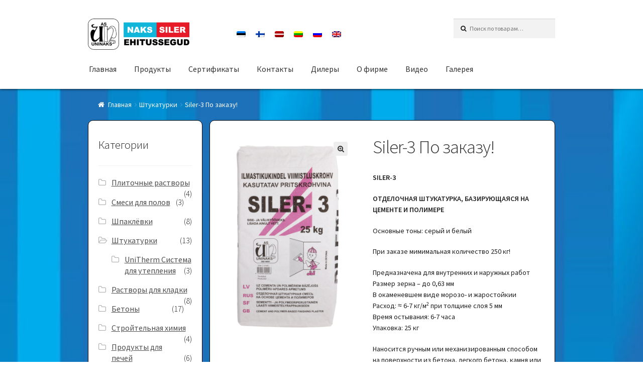

--- FILE ---
content_type: text/html; charset=UTF-8
request_url: https://uninaks.ee/ru/toode/siler-3/
body_size: 18081
content:
<!doctype html>
<html lang="ru-RU">
<head>
<meta charset="UTF-8">
<meta name="viewport" content="width=device-width, initial-scale=1, maximum-scale=1.0, user-scalable=no">
<link rel="profile" href="http://gmpg.org/xfn/11">
<link rel="pingback" href="">

<meta name='robots' content='index, follow, max-image-preview:large, max-snippet:-1, max-video-preview:-1' />
<link rel="alternate" hreflang="et" href="https://uninaks.ee/toode/siler-3/" />
<link rel="alternate" hreflang="fi" href="https://uninaks.ee/fi/toode/siler-3/" />
<link rel="alternate" hreflang="lv" href="https://uninaks.ee/lv/toode/siler-3/" />
<link rel="alternate" hreflang="lt" href="https://uninaks.ee/lt/toode/siler-3/" />
<link rel="alternate" hreflang="ru" href="https://uninaks.ee/ru/toode/siler-3/" />
<link rel="alternate" hreflang="en" href="https://uninaks.ee/en/toode/siler-3/" />
<link rel="alternate" hreflang="x-default" href="https://uninaks.ee/toode/siler-3/" />
<script id="cookieyes" type="text/javascript" src="https://cdn-cookieyes.com/client_data/0652a12087954e51ef98b069/script.js"></script>
	<!-- This site is optimized with the Yoast SEO plugin v26.8 - https://yoast.com/product/yoast-seo-wordpress/ -->
	<title>Siler-3 По заказу! - Uninaks</title>
	<link rel="canonical" href="https://uninaks.ee/ru/toode/siler-3/" />
	<meta property="og:locale" content="ru_RU" />
	<meta property="og:type" content="article" />
	<meta property="og:title" content="Siler-3 По заказу! - Uninaks" />
	<meta property="og:description" content="SILER-3  ОТДЕЛОЧНАЯ ШТУКАТУРКА, БАЗИРУЮЩАЯСЯ НА ЦЕМЕНТЕ И ПОЛИМЕРЕ  Основные тоны: серый и белый  При заказе мимимальная количество 250 кг!  Предназначена для внутренних и наружных работ Размер зерна – до 0,63 мм В окаменевшем виде морозо- и жаростойкии Расход: ≈ 6-7 кг/м2 при толщине слоя 5 мм Время остывания: 6-7 часа Упаковка: 25 кг  Наносится ручным или механизированным способом на поверхности из бетона, легкого бетона, камня или прочной штукатурки. Поверхности, оштукатуренные составом SILER-3, устойчивы в отношении атмосферных воздействий, лишены микротрещин и могут подвергаться очистке моечными аппаратами высокого давления. Средняя толщина штукатурного слоя – 4-8 мм. По заказу выпускаются тонированные штукатурки согласно колерной карте Uninaks." />
	<meta property="og:url" content="https://uninaks.ee/ru/toode/siler-3/" />
	<meta property="og:site_name" content="Uninaks" />
	<meta property="article:publisher" content="https://www.facebook.com/uninaks" />
	<meta property="article:modified_time" content="2025-01-08T09:18:44+00:00" />
	<meta property="og:image" content="https://uninaks.ee/wp-content/uploads/2017/08/Siler-3-683x1024.png" />
	<meta property="og:image:width" content="683" />
	<meta property="og:image:height" content="1024" />
	<meta property="og:image:type" content="image/png" />
	<meta name="twitter:card" content="summary_large_image" />
	<meta name="twitter:label1" content="Примерное время для чтения" />
	<meta name="twitter:data1" content="2 минуты" />
	<script type="application/ld+json" class="yoast-schema-graph">{"@context":"https://schema.org","@graph":[{"@type":"WebPage","@id":"https://uninaks.ee/ru/toode/siler-3/","url":"https://uninaks.ee/ru/toode/siler-3/","name":"Siler-3 По заказу! - Uninaks","isPartOf":{"@id":"https://uninaks.ee/#website"},"primaryImageOfPage":{"@id":"https://uninaks.ee/ru/toode/siler-3/#primaryimage"},"image":{"@id":"https://uninaks.ee/ru/toode/siler-3/#primaryimage"},"thumbnailUrl":"https://uninaks.ee/wp-content/uploads/2017/08/Siler-3.png","datePublished":"2017-08-30T22:00:48+00:00","dateModified":"2025-01-08T09:18:44+00:00","breadcrumb":{"@id":"https://uninaks.ee/ru/toode/siler-3/#breadcrumb"},"inLanguage":"ru-RU","potentialAction":[{"@type":"ReadAction","target":["https://uninaks.ee/ru/toode/siler-3/"]}]},{"@type":"ImageObject","inLanguage":"ru-RU","@id":"https://uninaks.ee/ru/toode/siler-3/#primaryimage","url":"https://uninaks.ee/wp-content/uploads/2017/08/Siler-3.png","contentUrl":"https://uninaks.ee/wp-content/uploads/2017/08/Siler-3.png","width":3880,"height":5820},{"@type":"BreadcrumbList","@id":"https://uninaks.ee/ru/toode/siler-3/#breadcrumb","itemListElement":[{"@type":"ListItem","position":1,"name":"Главная","item":"https://uninaks.ee/ru/"},{"@type":"ListItem","position":2,"name":"Pood","item":"https://uninaks.ee/pood/"},{"@type":"ListItem","position":3,"name":"Siler-3 По заказу!"}]},{"@type":"WebSite","@id":"https://uninaks.ee/#website","url":"https://uninaks.ee/","name":"Uninaks","description":"Eesti ehituslikud kuivsegud","publisher":{"@id":"https://uninaks.ee/#organization"},"potentialAction":[{"@type":"SearchAction","target":{"@type":"EntryPoint","urlTemplate":"https://uninaks.ee/?s={search_term_string}"},"query-input":{"@type":"PropertyValueSpecification","valueRequired":true,"valueName":"search_term_string"}}],"inLanguage":"ru-RU"},{"@type":"Organization","@id":"https://uninaks.ee/#organization","name":"Uninaks","url":"https://uninaks.ee/","logo":{"@type":"ImageObject","inLanguage":"ru-RU","@id":"https://uninaks.ee/#/schema/logo/image/","url":"https://uninaks.ee/wp-content/uploads/2017/09/cropped-logo_uus.png","contentUrl":"https://uninaks.ee/wp-content/uploads/2017/09/cropped-logo_uus.png","width":417,"height":110,"caption":"Uninaks"},"image":{"@id":"https://uninaks.ee/#/schema/logo/image/"},"sameAs":["https://www.facebook.com/uninaks"]}]}</script>
	<!-- / Yoast SEO plugin. -->


<link rel='dns-prefetch' href='//maxcdn.bootstrapcdn.com' />
<link rel='dns-prefetch' href='//www.googletagmanager.com' />
<link rel='dns-prefetch' href='//fonts.googleapis.com' />
<link rel="alternate" type="application/rss+xml" title="Uninaks &raquo; Лента" href="https://uninaks.ee/ru/feed/" />
<link rel="alternate" type="application/rss+xml" title="Uninaks &raquo; Лента комментариев" href="https://uninaks.ee/ru/comments/feed/" />
<link rel="alternate" title="oEmbed (JSON)" type="application/json+oembed" href="https://uninaks.ee/ru/wp-json/oembed/1.0/embed?url=https%3A%2F%2Funinaks.ee%2Fru%2Ftoode%2Fsiler-3%2F" />
<link rel="alternate" title="oEmbed (XML)" type="text/xml+oembed" href="https://uninaks.ee/ru/wp-json/oembed/1.0/embed?url=https%3A%2F%2Funinaks.ee%2Fru%2Ftoode%2Fsiler-3%2F&#038;format=xml" />
<style id='wp-img-auto-sizes-contain-inline-css' type='text/css'>
img:is([sizes=auto i],[sizes^="auto," i]){contain-intrinsic-size:3000px 1500px}
/*# sourceURL=wp-img-auto-sizes-contain-inline-css */
</style>
<style id='wp-emoji-styles-inline-css' type='text/css'>

	img.wp-smiley, img.emoji {
		display: inline !important;
		border: none !important;
		box-shadow: none !important;
		height: 1em !important;
		width: 1em !important;
		margin: 0 0.07em !important;
		vertical-align: -0.1em !important;
		background: none !important;
		padding: 0 !important;
	}
/*# sourceURL=wp-emoji-styles-inline-css */
</style>
<link rel='stylesheet' id='photoswipe-css' href='https://uninaks.ee/wp-content/plugins/woocommerce/assets/css/photoswipe/photoswipe.min.css?ver=10.4.3' type='text/css' media='all' />
<link rel='stylesheet' id='photoswipe-default-skin-css' href='https://uninaks.ee/wp-content/plugins/woocommerce/assets/css/photoswipe/default-skin/default-skin.min.css?ver=10.4.3' type='text/css' media='all' />
<style id='woocommerce-inline-inline-css' type='text/css'>
.woocommerce form .form-row .required { visibility: visible; }
/*# sourceURL=woocommerce-inline-inline-css */
</style>
<link rel='stylesheet' id='wpml-legacy-horizontal-list-0-css' href='https://uninaks.ee/wp-content/plugins/sitepress-multilingual-cms/templates/language-switchers/legacy-list-horizontal/style.min.css?ver=1' type='text/css' media='all' />
<style id='wpml-legacy-horizontal-list-0-inline-css' type='text/css'>
.wpml-ls-statics-shortcode_actions{background-color:#ffffff;}.wpml-ls-statics-shortcode_actions, .wpml-ls-statics-shortcode_actions .wpml-ls-sub-menu, .wpml-ls-statics-shortcode_actions a {border-color:#cdcdcd;}.wpml-ls-statics-shortcode_actions a, .wpml-ls-statics-shortcode_actions .wpml-ls-sub-menu a, .wpml-ls-statics-shortcode_actions .wpml-ls-sub-menu a:link, .wpml-ls-statics-shortcode_actions li:not(.wpml-ls-current-language) .wpml-ls-link, .wpml-ls-statics-shortcode_actions li:not(.wpml-ls-current-language) .wpml-ls-link:link {color:#444444;background-color:#ffffff;}.wpml-ls-statics-shortcode_actions .wpml-ls-sub-menu a:hover,.wpml-ls-statics-shortcode_actions .wpml-ls-sub-menu a:focus, .wpml-ls-statics-shortcode_actions .wpml-ls-sub-menu a:link:hover, .wpml-ls-statics-shortcode_actions .wpml-ls-sub-menu a:link:focus {color:#000000;background-color:#eeeeee;}.wpml-ls-statics-shortcode_actions .wpml-ls-current-language > a {color:#444444;background-color:#ffffff;}.wpml-ls-statics-shortcode_actions .wpml-ls-current-language:hover>a, .wpml-ls-statics-shortcode_actions .wpml-ls-current-language>a:focus {color:#000000;background-color:#eeeeee;}
/*# sourceURL=wpml-legacy-horizontal-list-0-inline-css */
</style>
<link rel='stylesheet' id='bootstrap_css-css' href='//maxcdn.bootstrapcdn.com/bootstrap/3.3.7/css/bootstrap.min.css?ver=6.9' type='text/css' media='all' />
<link rel='stylesheet' id='storefront-style-css' href='https://uninaks.ee/wp-content/themes/storefront/style.css?ver=2.2.5' type='text/css' media='all' />
<style id='storefront-style-inline-css' type='text/css'>

			.main-navigation ul li a,
			.site-title a,
			ul.menu li a,
			.site-branding h1 a,
			.site-footer .storefront-handheld-footer-bar a:not(.button),
			button.menu-toggle,
			button.menu-toggle:hover {
				color: #333333;
			}

			button.menu-toggle,
			button.menu-toggle:hover {
				border-color: #333333;
			}

			.main-navigation ul li a:hover,
			.main-navigation ul li:hover > a,
			.site-title a:hover,
			a.cart-contents:hover,
			.site-header-cart .widget_shopping_cart a:hover,
			.site-header-cart:hover > li > a,
			.site-header ul.menu li.current-menu-item > a {
				color: #838383;
			}

			table th {
				background-color: #f8f8f8;
			}

			table tbody td {
				background-color: #fdfdfd;
			}

			table tbody tr:nth-child(2n) td,
			fieldset,
			fieldset legend {
				background-color: #fbfbfb;
			}

			.site-header,
			.secondary-navigation ul ul,
			.main-navigation ul.menu > li.menu-item-has-children:after,
			.secondary-navigation ul.menu ul,
			.storefront-handheld-footer-bar,
			.storefront-handheld-footer-bar ul li > a,
			.storefront-handheld-footer-bar ul li.search .site-search,
			button.menu-toggle,
			button.menu-toggle:hover {
				background-color: #ffffff;
			}

			p.site-description,
			.site-header,
			.storefront-handheld-footer-bar {
				color: #6d6d6d;
			}

			.storefront-handheld-footer-bar ul li.cart .count,
			button.menu-toggle:after,
			button.menu-toggle:before,
			button.menu-toggle span:before {
				background-color: #333333;
			}

			.storefront-handheld-footer-bar ul li.cart .count {
				color: #ffffff;
			}

			.storefront-handheld-footer-bar ul li.cart .count {
				border-color: #ffffff;
			}

			h1, h2, h3, h4, h5, h6 {
				color: #333333;
			}

			.widget h1 {
				border-bottom-color: #333333;
			}

			body,
			.secondary-navigation a,
			.onsale,
			.pagination .page-numbers li .page-numbers:not(.current), .woocommerce-pagination .page-numbers li .page-numbers:not(.current) {
				color: #1e1e1e;
			}

			.widget-area .widget a,
			.hentry .entry-header .posted-on a,
			.hentry .entry-header .byline a {
				color: #505050;
			}

			a  {
				color: #96588a;
			}

			a:focus,
			.button:focus,
			.button.alt:focus,
			.button.added_to_cart:focus,
			.button.wc-forward:focus,
			button:focus,
			input[type="button"]:focus,
			input[type="reset"]:focus,
			input[type="submit"]:focus {
				outline-color: #96588a;
			}

			button, input[type="button"], input[type="reset"], input[type="submit"], .button, .added_to_cart, .widget a.button, .site-header-cart .widget_shopping_cart a.button {
				background-color: #eeeeee;
				border-color: #eeeeee;
				color: #333333;
			}

			button:hover, input[type="button"]:hover, input[type="reset"]:hover, input[type="submit"]:hover, .button:hover, .added_to_cart:hover, .widget a.button:hover, .site-header-cart .widget_shopping_cart a.button:hover {
				background-color: #d5d5d5;
				border-color: #d5d5d5;
				color: #333333;
			}

			button.alt, input[type="button"].alt, input[type="reset"].alt, input[type="submit"].alt, .button.alt, .added_to_cart.alt, .widget-area .widget a.button.alt, .added_to_cart, .widget a.button.checkout {
				background-color: #333333;
				border-color: #333333;
				color: #ffffff;
			}

			button.alt:hover, input[type="button"].alt:hover, input[type="reset"].alt:hover, input[type="submit"].alt:hover, .button.alt:hover, .added_to_cart.alt:hover, .widget-area .widget a.button.alt:hover, .added_to_cart:hover, .widget a.button.checkout:hover {
				background-color: #1a1a1a;
				border-color: #1a1a1a;
				color: #ffffff;
			}

			.pagination .page-numbers li .page-numbers.current, .woocommerce-pagination .page-numbers li .page-numbers.current {
				background-color: #e6e6e6;
				color: #1e1e1e;
			}

			#comments .comment-list .comment-content .comment-text {
				background-color: #f8f8f8;
			}

			.site-footer {
				background-color: #f0f0f0;
				color: #6d6d6d;
			}

			.site-footer a:not(.button) {
				color: #333333;
			}

			.site-footer h1, .site-footer h2, .site-footer h3, .site-footer h4, .site-footer h5, .site-footer h6 {
				color: #333333;
			}

			#order_review {
				background-color: #ffffff;
			}

			#payment .payment_methods > li .payment_box,
			#payment .place-order {
				background-color: #fafafa;
			}

			#payment .payment_methods > li:not(.woocommerce-notice) {
				background-color: #f5f5f5;
			}

			#payment .payment_methods > li:not(.woocommerce-notice):hover {
				background-color: #f0f0f0;
			}

			@media screen and ( min-width: 768px ) {
				.secondary-navigation ul.menu a:hover {
					color: #868686;
				}

				.secondary-navigation ul.menu a {
					color: #6d6d6d;
				}

				.site-header-cart .widget_shopping_cart,
				.main-navigation ul.menu ul.sub-menu,
				.main-navigation ul.nav-menu ul.children {
					background-color: #f0f0f0;
				}

				.site-header-cart .widget_shopping_cart .buttons,
				.site-header-cart .widget_shopping_cart .total {
					background-color: #f5f5f5;
				}

				.site-header {
					border-bottom-color: #f0f0f0;
				}
			}
/*# sourceURL=storefront-style-inline-css */
</style>
<link rel='stylesheet' id='storefront-icons-css' href='https://uninaks.ee/wp-content/themes/storefront/assets/sass/base/icons.css?ver=2.2.5' type='text/css' media='all' />
<link rel='stylesheet' id='storefront-fonts-css' href='https://fonts.googleapis.com/css?family=Source+Sans+Pro:400,300,300italic,400italic,600,700,900&#038;subset=latin%2Clatin-ext' type='text/css' media='all' />
<link rel='stylesheet' id='storefront-woocommerce-style-css' href='https://uninaks.ee/wp-content/themes/storefront/assets/sass/woocommerce/woocommerce.css?ver=2.2.5' type='text/css' media='all' />
<style id='storefront-woocommerce-style-inline-css' type='text/css'>

			a.cart-contents,
			.site-header-cart .widget_shopping_cart a {
				color: #333333;
			}

			table.cart td.product-remove,
			table.cart td.actions {
				border-top-color: #ffffff;
			}

			.woocommerce-tabs ul.tabs li.active a,
			ul.products li.product .price,
			.onsale,
			.widget_search form:before,
			.widget_product_search form:before {
				color: #1e1e1e;
			}

			.woocommerce-breadcrumb a,
			a.woocommerce-review-link,
			.product_meta a {
				color: #505050;
			}

			.onsale {
				border-color: #1e1e1e;
			}

			.star-rating span:before,
			.quantity .plus, .quantity .minus,
			p.stars a:hover:after,
			p.stars a:after,
			.star-rating span:before,
			#payment .payment_methods li input[type=radio]:first-child:checked+label:before {
				color: #96588a;
			}

			.widget_price_filter .ui-slider .ui-slider-range,
			.widget_price_filter .ui-slider .ui-slider-handle {
				background-color: #96588a;
			}

			.order_details {
				background-color: #f8f8f8;
			}

			.order_details > li {
				border-bottom: 1px dotted #e3e3e3;
			}

			.order_details:before,
			.order_details:after {
				background: -webkit-linear-gradient(transparent 0,transparent 0),-webkit-linear-gradient(135deg,#f8f8f8 33.33%,transparent 33.33%),-webkit-linear-gradient(45deg,#f8f8f8 33.33%,transparent 33.33%)
			}

			p.stars a:before,
			p.stars a:hover~a:before,
			p.stars.selected a.active~a:before {
				color: #1e1e1e;
			}

			p.stars.selected a.active:before,
			p.stars:hover a:before,
			p.stars.selected a:not(.active):before,
			p.stars.selected a.active:before {
				color: #96588a;
			}

			.single-product div.product .woocommerce-product-gallery .woocommerce-product-gallery__trigger {
				background-color: #eeeeee;
				color: #333333;
			}

			.single-product div.product .woocommerce-product-gallery .woocommerce-product-gallery__trigger:hover {
				background-color: #d5d5d5;
				border-color: #d5d5d5;
				color: #333333;
			}

			.button.loading {
				color: #eeeeee;
			}

			.button.loading:hover {
				background-color: #eeeeee;
			}

			.button.loading:after {
				color: #333333;
			}

			@media screen and ( min-width: 768px ) {
				.site-header-cart .widget_shopping_cart,
				.site-header .product_list_widget li .quantity {
					color: #6d6d6d;
				}
			}
/*# sourceURL=storefront-woocommerce-style-inline-css */
</style>
<link rel='stylesheet' id='storefront-woocommerce-brands-style-css' href='https://uninaks.ee/wp-content/themes/storefront/assets/sass/woocommerce/extensions/brands.css?ver=6.9' type='text/css' media='all' />
<script type="text/javascript" src="https://uninaks.ee/wp-includes/js/jquery/jquery.min.js?ver=3.7.1" id="jquery-core-js"></script>
<script type="text/javascript" src="https://uninaks.ee/wp-includes/js/jquery/jquery-migrate.min.js?ver=3.4.1" id="jquery-migrate-js"></script>
<script type="text/javascript" src="https://uninaks.ee/wp-content/plugins/woocommerce/assets/js/jquery-blockui/jquery.blockUI.min.js?ver=2.7.0-wc.10.4.3" id="wc-jquery-blockui-js" defer="defer" data-wp-strategy="defer"></script>
<script type="text/javascript" id="wc-add-to-cart-js-extra">
/* <![CDATA[ */
var wc_add_to_cart_params = {"ajax_url":"/wp-admin/admin-ajax.php?lang=ru","wc_ajax_url":"/ru/?wc-ajax=%%endpoint%%","i18n_view_cart":"\u041f\u0440\u043e\u0441\u043c\u043e\u0442\u0440 \u043a\u043e\u0440\u0437\u0438\u043d\u044b","cart_url":"https://uninaks.ee/ostukorv/","is_cart":"","cart_redirect_after_add":"no"};
//# sourceURL=wc-add-to-cart-js-extra
/* ]]> */
</script>
<script type="text/javascript" src="https://uninaks.ee/wp-content/plugins/woocommerce/assets/js/frontend/add-to-cart.min.js?ver=10.4.3" id="wc-add-to-cart-js" defer="defer" data-wp-strategy="defer"></script>
<script type="text/javascript" src="https://uninaks.ee/wp-content/plugins/woocommerce/assets/js/zoom/jquery.zoom.min.js?ver=1.7.21-wc.10.4.3" id="wc-zoom-js" defer="defer" data-wp-strategy="defer"></script>
<script type="text/javascript" src="https://uninaks.ee/wp-content/plugins/woocommerce/assets/js/flexslider/jquery.flexslider.min.js?ver=2.7.2-wc.10.4.3" id="wc-flexslider-js" defer="defer" data-wp-strategy="defer"></script>
<script type="text/javascript" src="https://uninaks.ee/wp-content/plugins/woocommerce/assets/js/photoswipe/photoswipe.min.js?ver=4.1.1-wc.10.4.3" id="wc-photoswipe-js" defer="defer" data-wp-strategy="defer"></script>
<script type="text/javascript" src="https://uninaks.ee/wp-content/plugins/woocommerce/assets/js/photoswipe/photoswipe-ui-default.min.js?ver=4.1.1-wc.10.4.3" id="wc-photoswipe-ui-default-js" defer="defer" data-wp-strategy="defer"></script>
<script type="text/javascript" id="wc-single-product-js-extra">
/* <![CDATA[ */
var wc_single_product_params = {"i18n_required_rating_text":"\u041f\u043e\u0436\u0430\u043b\u0443\u0439\u0441\u0442\u0430, \u043f\u043e\u0441\u0442\u0430\u0432\u044c\u0442\u0435 \u043e\u0446\u0435\u043d\u043a\u0443","i18n_rating_options":["1 \u0438\u0437 5 \u0437\u0432\u0451\u0437\u0434","2 \u0438\u0437 5 \u0437\u0432\u0451\u0437\u0434","3 \u0438\u0437 5 \u0437\u0432\u0451\u0437\u0434","4 \u0438\u0437 5 \u0437\u0432\u0451\u0437\u0434","5 \u0438\u0437 5 \u0437\u0432\u0451\u0437\u0434"],"i18n_product_gallery_trigger_text":"\u041f\u0440\u043e\u0441\u043c\u043e\u0442\u0440 \u0433\u0430\u043b\u0435\u0440\u0435\u0438 \u0438\u0437\u043e\u0431\u0440\u0430\u0436\u0435\u043d\u0438\u0439 \u0432 \u043f\u043e\u043b\u043d\u043e\u044d\u043a\u0440\u0430\u043d\u043d\u043e\u043c \u0440\u0435\u0436\u0438\u043c\u0435","review_rating_required":"yes","flexslider":{"rtl":false,"animation":"slide","smoothHeight":true,"directionNav":false,"controlNav":"thumbnails","slideshow":false,"animationSpeed":500,"animationLoop":false,"allowOneSlide":false},"zoom_enabled":"1","zoom_options":[],"photoswipe_enabled":"1","photoswipe_options":{"shareEl":false,"closeOnScroll":false,"history":false,"hideAnimationDuration":0,"showAnimationDuration":0},"flexslider_enabled":"1"};
//# sourceURL=wc-single-product-js-extra
/* ]]> */
</script>
<script type="text/javascript" src="https://uninaks.ee/wp-content/plugins/woocommerce/assets/js/frontend/single-product.min.js?ver=10.4.3" id="wc-single-product-js" defer="defer" data-wp-strategy="defer"></script>
<script type="text/javascript" src="https://uninaks.ee/wp-content/plugins/woocommerce/assets/js/js-cookie/js.cookie.min.js?ver=2.1.4-wc.10.4.3" id="wc-js-cookie-js" defer="defer" data-wp-strategy="defer"></script>
<script type="text/javascript" id="woocommerce-js-extra">
/* <![CDATA[ */
var woocommerce_params = {"ajax_url":"/wp-admin/admin-ajax.php?lang=ru","wc_ajax_url":"/ru/?wc-ajax=%%endpoint%%","i18n_password_show":"\u041f\u043e\u043a\u0430\u0437\u0430\u0442\u044c \u043f\u0430\u0440\u043e\u043b\u044c","i18n_password_hide":"\u0421\u043a\u0440\u044b\u0442\u044c \u043f\u0430\u0440\u043e\u043b\u044c"};
//# sourceURL=woocommerce-js-extra
/* ]]> */
</script>
<script type="text/javascript" src="https://uninaks.ee/wp-content/plugins/woocommerce/assets/js/frontend/woocommerce.min.js?ver=10.4.3" id="woocommerce-js" defer="defer" data-wp-strategy="defer"></script>
<script type="text/javascript" src="//maxcdn.bootstrapcdn.com/bootstrap/3.3.7/js/bootstrap.min.js?ver=6.9" id="bootstrap_js-js"></script>

<!-- Сниппет тегов Google (gtag.js), добавленный Site Kit -->
<!-- Сниппет Google Analytics добавлен с помощью Site Kit -->
<script type="text/javascript" src="https://www.googletagmanager.com/gtag/js?id=GT-TX9TZW2" id="google_gtagjs-js" async></script>
<script type="text/javascript" id="google_gtagjs-js-after">
/* <![CDATA[ */
window.dataLayer = window.dataLayer || [];function gtag(){dataLayer.push(arguments);}
gtag("set","linker",{"domains":["uninaks.ee"]});
gtag("js", new Date());
gtag("set", "developer_id.dZTNiMT", true);
gtag("config", "GT-TX9TZW2");
//# sourceURL=google_gtagjs-js-after
/* ]]> */
</script>
<link rel="https://api.w.org/" href="https://uninaks.ee/ru/wp-json/" /><link rel="alternate" title="JSON" type="application/json" href="https://uninaks.ee/ru/wp-json/wp/v2/product/4699" /><link rel="EditURI" type="application/rsd+xml" title="RSD" href="https://uninaks.ee/xmlrpc.php?rsd" />
<meta name="generator" content="WordPress 6.9" />
<meta name="generator" content="WooCommerce 10.4.3" />
<link rel='shortlink' href='https://uninaks.ee/ru/?p=4699' />
<script async defer data-domain='uninaks.ee' src='https://plausible.io/js/plausible.js'></script><meta name="generator" content="WPML ver:4.8.6 stt:1,15,18,32,33,46;" />
<meta name="generator" content="Site Kit by Google 1.170.0" /><!-- Google Tag Manager -->
<script>(function(w,d,s,l,i){w[l]=w[l]||[];w[l].push({'gtm.start':
new Date().getTime(),event:'gtm.js'});var f=d.getElementsByTagName(s)[0],
j=d.createElement(s),dl=l!='dataLayer'?'&l='+l:'';j.async=true;j.src=
'https://www.googletagmanager.com/gtm.js?id='+i+dl;f.parentNode.insertBefore(j,f);
})(window,document,'script','dataLayer','GTM-N54KQG5R');</script>
<!-- End Google Tag Manager -->	<noscript><style>.woocommerce-product-gallery{ opacity: 1 !important; }</style></noscript>
	<style type="text/css" id="custom-background-css">
body.custom-background { background-image: url("https://uninaks.ee/wp-content/uploads/2017/09/cropped-taust.jpg"); background-position: center top; background-size: cover; background-repeat: no-repeat; background-attachment: fixed; }
</style>
	<link rel="icon" href="https://uninaks.ee/wp-content/uploads/2017/09/cropped-logo_uus-1-32x32.png" sizes="32x32" />
<link rel="icon" href="https://uninaks.ee/wp-content/uploads/2017/09/cropped-logo_uus-1-192x192.png" sizes="192x192" />
<link rel="apple-touch-icon" href="https://uninaks.ee/wp-content/uploads/2017/09/cropped-logo_uus-1-180x180.png" />
<meta name="msapplication-TileImage" content="https://uninaks.ee/wp-content/uploads/2017/09/cropped-logo_uus-1-270x270.png" />
<style id="sccss">#primary, #secondary{background: #fff;padding: 30px 20px;margin-bottom: 40px;border-radius: 10px;border: 1px solid #000;}
.home #primary, .home #secondary{background: none;border: none;padding: initial;margin: initial;}
.home.blog .site-header, .home.page:not(.page-template-template-homepage) .site-header, .home.post-type-archive-product .site-header{margin-bottom:40px}
.home .entry-header{display:none;}
.header-widget-region{float:left;}
.hentry, .site-main, .site-search{margin:0;}
ul.products li.product{margin-bottom:30px}
.home .woocommerce-loop-category__title{display:none;}
nav.woocommerce-breadcrumb{margin:0;padding:20px;color:#fff}
nav.woocommerce-breadcrumb a{color:#fff}
.woocommerce-product-search>button{display:none;} 
.footer-widgets{padding-top:0;}
.widget {margin: 0 0 30px;}
p.site-description, .site-header, .storefront-handheld-footer-bar{-moz-box-shadow:0 0 5px #000;-webkit-box-shadow: 0 0 5px #000;box-shadow:0 0 5px #000;}
.row{margin-bottom:15px;}
.widget-area .widget{font-size:1.1em;}
ul.products li.product .woocommerce-loop-product__title, ul.products li.product h2, ul.products li.product h3{font-size:1.8em;}
.ajax_add_to_cart{display:none;}
ul.products li.product img{width:auto;height:200px;}
.woocommerce-Tabs-panel ul.products li.product img{width:auto;height:130px;}
.related.products{display:none;}
.site-header .site-branding img{max-height: 80px;width: auto !important;}
.main-navigation li>a{font-size:16px;}
.storefront-sorting, .woocommerce-breadcrumb{font-size:1em;}
.widget-area .widget, ul.products li.product.product-category .woocommerce-loop-category__title, ul.products li.product.product-category h2, ul.products li.product.product-category h3 {font-size: 1.15em;}
.woocommerce-product-documents ul, .woocommerce-product-documents li{margin-left:0;}
.wpml-ls-legacy-list-horizontal{border:none !important;}
/* Zoom effect on product category images */
ul.products li.product.product-category img, ul.products li.product img {
  max-width: 100%;
  
  -moz-transition: all 0.3s;
  -webkit-transition: all 0.3s;
  transition: all 0.3s;
}
ul.products li.product.product-category:hover img, ul.products li.product:hover img {
  -moz-transform: scale(1.1);
  -webkit-transform: scale(1.1);
  transform: scale(1.1);
}
.cat-item-323{display: none;}

/*uus aadress*/
:root:not(:lang(et)) .mtsnb{display:none;}
:root:not(:lang(et)) body{padding-top: 0 !important;}
html .mtsnb .mtsnb-button{font-size: 15px;color: #333!important;}
.mtsnb .mtsnb-text{font-weight: bold;}
</style><link rel='stylesheet' id='wc-blocks-style-css' href='https://uninaks.ee/wp-content/plugins/woocommerce/assets/client/blocks/wc-blocks.css?ver=wc-10.4.3' type='text/css' media='all' />
<link rel='stylesheet' id='wc-product-documents-css' href='https://uninaks.ee/wp-content/plugins/woocommerce-product-documents/assets/css/frontend/wc-product-documents.min.css?ver=1.15.3' type='text/css' media='all' />
<link rel='stylesheet' id='jquery-ui-style-css' href='//ajax.googleapis.com/ajax/libs/jqueryui/1.13.3/themes/smoothness/jquery-ui.css?ver=6.9' type='text/css' media='all' />
</head>

<body class="wp-singular product-template-default single single-product postid-4699 custom-background wp-custom-logo wp-theme-storefront theme-storefront woocommerce woocommerce-page woocommerce-no-js left-sidebar woocommerce-active">


<div id="page" class="hfeed site">
	
	<header id="masthead" class="site-header" role="banner" style="">
		<div class="col-full">

					<a class="skip-link screen-reader-text" href="#site-navigation">Перейти к навигации</a>
		<a class="skip-link screen-reader-text" href="#content">Перейти к содержимому</a>
				<div class="site-branding">
			<a href="https://uninaks.ee/ru/" class="custom-logo-link" rel="home"><img width="359" height="110" src="https://uninaks.ee/wp-content/uploads/2017/09/cropped-logouus.png" class="custom-logo" alt="Uninaks" decoding="async" /></a>		</div>
				<div class="header-widget-region" role="complementary">
			<div class="col-full">
				<div id="icl_lang_sel_widget-2" class="widget widget_icl_lang_sel_widget">
<div class="lang_sel_list_horizontal wpml-ls-sidebars-header-1 wpml-ls wpml-ls-legacy-list-horizontal" id="lang_sel_list">
	<ul role="menu"><li class="icl-et wpml-ls-slot-header-1 wpml-ls-item wpml-ls-item-et wpml-ls-first-item wpml-ls-item-legacy-list-horizontal" role="none">
				<a href="https://uninaks.ee/toode/siler-3/" class="wpml-ls-link" role="menuitem"  aria-label="Переключиться на Эстонский" title="Переключиться на Эстонский" >
                                                        <img
            class="wpml-ls-flag iclflag"
            src="https://uninaks.ee/wp-content/plugins/sitepress-multilingual-cms/res/flags/et.png"
            alt="Эстонский"
            width=18
            height=12
    /></a>
			</li><li class="icl-fi wpml-ls-slot-header-1 wpml-ls-item wpml-ls-item-fi wpml-ls-item-legacy-list-horizontal" role="none">
				<a href="https://uninaks.ee/fi/toode/siler-3/" class="wpml-ls-link" role="menuitem"  aria-label="Переключиться на Финский" title="Переключиться на Финский" >
                                                        <img
            class="wpml-ls-flag iclflag"
            src="https://uninaks.ee/wp-content/plugins/sitepress-multilingual-cms/res/flags/fi.png"
            alt="Финский"
            width=18
            height=12
    /></a>
			</li><li class="icl-lv wpml-ls-slot-header-1 wpml-ls-item wpml-ls-item-lv wpml-ls-item-legacy-list-horizontal" role="none">
				<a href="https://uninaks.ee/lv/toode/siler-3/" class="wpml-ls-link" role="menuitem"  aria-label="Переключиться на латышский" title="Переключиться на латышский" >
                                                        <img
            class="wpml-ls-flag iclflag"
            src="https://uninaks.ee/wp-content/plugins/sitepress-multilingual-cms/res/flags/lv.png"
            alt="латышский"
            width=18
            height=12
    /></a>
			</li><li class="icl-lt wpml-ls-slot-header-1 wpml-ls-item wpml-ls-item-lt wpml-ls-item-legacy-list-horizontal" role="none">
				<a href="https://uninaks.ee/lt/toode/siler-3/" class="wpml-ls-link" role="menuitem"  aria-label="Переключиться на Литовский" title="Переключиться на Литовский" >
                                                        <img
            class="wpml-ls-flag iclflag"
            src="https://uninaks.ee/wp-content/plugins/sitepress-multilingual-cms/res/flags/lt.png"
            alt="Литовский"
            width=18
            height=12
    /></a>
			</li><li class="icl-ru wpml-ls-slot-header-1 wpml-ls-item wpml-ls-item-ru wpml-ls-current-language wpml-ls-item-legacy-list-horizontal" role="none">
				<a href="https://uninaks.ee/ru/toode/siler-3/" class="wpml-ls-link" role="menuitem" >
                                                        <img
            class="wpml-ls-flag iclflag"
            src="https://uninaks.ee/wp-content/plugins/sitepress-multilingual-cms/res/flags/ru.png"
            alt="Русский"
            width=18
            height=12
    /></a>
			</li><li class="icl-en wpml-ls-slot-header-1 wpml-ls-item wpml-ls-item-en wpml-ls-last-item wpml-ls-item-legacy-list-horizontal" role="none">
				<a href="https://uninaks.ee/en/toode/siler-3/" class="wpml-ls-link" role="menuitem"  aria-label="Переключиться на Английский" title="Переключиться на Английский" >
                                                        <img
            class="wpml-ls-flag iclflag"
            src="https://uninaks.ee/wp-content/plugins/sitepress-multilingual-cms/res/flags/en.png"
            alt="Английский"
            width=18
            height=12
    /></a>
			</li></ul>
</div>
</div>			</div>
		</div>
					<div class="site-search">
				<div class="widget woocommerce widget_product_search"><form role="search" method="get" class="woocommerce-product-search" action="https://uninaks.ee/ru/">
	<label class="screen-reader-text" for="woocommerce-product-search-field-0">Искать:</label>
	<input type="search" id="woocommerce-product-search-field-0" class="search-field" placeholder="Поиск по товарам&hellip;" value="" name="s" />
	<button type="submit" value="Поиск" class="">Поиск</button>
	<input type="hidden" name="post_type" value="product" />
</form>
</div>			</div>
		<div class="storefront-primary-navigation">		<nav id="site-navigation" class="main-navigation" role="navigation" aria-label="Основное меню">
		<button class="menu-toggle" aria-controls="site-navigation" aria-expanded="false"><span>Меню</span></button>
			<div class="primary-navigation"><ul id="menu-peamenuu-russian" class="menu"><li id="menu-item-8719" class="menu-item menu-item-type-post_type menu-item-object-page menu-item-home menu-item-8719"><a href="https://uninaks.ee/ru/">Главная</a></li>
<li id="menu-item-8680" class="menu-item menu-item-type-post_type menu-item-object-page menu-item-8680"><a href="https://uninaks.ee/ru/tooted/">Продукты</a></li>
<li id="menu-item-8681" class="menu-item menu-item-type-post_type menu-item-object-page menu-item-8681"><a href="https://uninaks.ee/ru/sertifikaadid/">Сертификаты</a></li>
<li id="menu-item-8682" class="menu-item menu-item-type-post_type menu-item-object-page menu-item-8682"><a href="https://uninaks.ee/ru/kontaktid/">Контакты</a></li>
<li id="menu-item-8683" class="menu-item menu-item-type-post_type menu-item-object-page menu-item-8683"><a href="https://uninaks.ee/ru/edasimuujad/">Дилеры</a></li>
<li id="menu-item-8684" class="menu-item menu-item-type-post_type menu-item-object-page menu-item-8684"><a href="https://uninaks.ee/ru/firmast/">О фирмe</a></li>
<li id="menu-item-8685" class="menu-item menu-item-type-post_type menu-item-object-page menu-item-8685"><a href="https://uninaks.ee/ru/videod/">Видео</a></li>
<li id="menu-item-8686" class="menu-item menu-item-type-post_type menu-item-object-page menu-item-8686"><a href="https://uninaks.ee/ru/galerii/">Галерея</a></li>
</ul></div><div class="handheld-navigation"><ul id="menu-peamenuu-russian-1" class="menu"><li class="menu-item menu-item-type-post_type menu-item-object-page menu-item-home menu-item-8719"><a href="https://uninaks.ee/ru/">Главная</a></li>
<li class="menu-item menu-item-type-post_type menu-item-object-page menu-item-8680"><a href="https://uninaks.ee/ru/tooted/">Продукты</a></li>
<li class="menu-item menu-item-type-post_type menu-item-object-page menu-item-8681"><a href="https://uninaks.ee/ru/sertifikaadid/">Сертификаты</a></li>
<li class="menu-item menu-item-type-post_type menu-item-object-page menu-item-8682"><a href="https://uninaks.ee/ru/kontaktid/">Контакты</a></li>
<li class="menu-item menu-item-type-post_type menu-item-object-page menu-item-8683"><a href="https://uninaks.ee/ru/edasimuujad/">Дилеры</a></li>
<li class="menu-item menu-item-type-post_type menu-item-object-page menu-item-8684"><a href="https://uninaks.ee/ru/firmast/">О фирмe</a></li>
<li class="menu-item menu-item-type-post_type menu-item-object-page menu-item-8685"><a href="https://uninaks.ee/ru/videod/">Видео</a></li>
<li class="menu-item menu-item-type-post_type menu-item-object-page menu-item-8686"><a href="https://uninaks.ee/ru/galerii/">Галерея</a></li>
</ul></div>		</nav><!-- #site-navigation -->
		</div>
		</div>
	</header><!-- #masthead -->

	
	<div id="content" class="site-content" tabindex="-1">
		<div class="col-full">

		<div class="woocommerce"></div><nav class="woocommerce-breadcrumb" aria-label="Breadcrumb"><a href="https://uninaks.ee/ru/">Главная</a><span class="breadcrumb-separator"> / </span><a href="https://uninaks.ee/ru/product-category/%d1%88%d1%82%d1%83%d0%ba%d0%b0%d1%82%d1%83%d1%80%d0%ba%d0%b8/">Штукатурки</a><span class="breadcrumb-separator"> / </span>Siler-3 По заказу!</nav>
			<div id="primary" class="content-area">
			<main id="main" class="site-main" role="main">
		
					
			<div class="woocommerce-notices-wrapper"></div><div id="product-4699" class="product type-product post-4699 status-publish first instock product_cat-160 has-post-thumbnail shipping-taxable product-type-simple">

	<div class="woocommerce-product-gallery woocommerce-product-gallery--with-images woocommerce-product-gallery--columns-4 images" data-columns="4" style="opacity: 0; transition: opacity .25s ease-in-out;">
	<div class="woocommerce-product-gallery__wrapper">
		<div data-thumb="https://uninaks.ee/wp-content/uploads/2017/08/Siler-3-100x100.png" data-thumb-alt="Siler-3 По заказу!" data-thumb-srcset=""  data-thumb-sizes="(max-width: 100px) 100vw, 100px" class="woocommerce-product-gallery__image"><a href="https://uninaks.ee/wp-content/uploads/2017/08/Siler-3.png"><img width="600" height="900" src="https://uninaks.ee/wp-content/uploads/2017/08/Siler-3-600x900.png" class="wp-post-image" alt="Siler-3 По заказу!" data-caption="" data-src="https://uninaks.ee/wp-content/uploads/2017/08/Siler-3.png" data-large_image="https://uninaks.ee/wp-content/uploads/2017/08/Siler-3.png" data-large_image_width="3880" data-large_image_height="5820" decoding="async" fetchpriority="high" srcset="https://uninaks.ee/wp-content/uploads/2017/08/Siler-3-600x900.png 600w, https://uninaks.ee/wp-content/uploads/2017/08/Siler-3-400x600.png 400w, https://uninaks.ee/wp-content/uploads/2017/08/Siler-3-683x1024.png 683w, https://uninaks.ee/wp-content/uploads/2017/08/Siler-3-333x500.png 333w, https://uninaks.ee/wp-content/uploads/2017/08/Siler-3-768x1152.png 768w, https://uninaks.ee/wp-content/uploads/2017/08/Siler-3-1024x1536.png 1024w, https://uninaks.ee/wp-content/uploads/2017/08/Siler-3-1365x2048.png 1365w, https://uninaks.ee/wp-content/uploads/2017/08/Siler-3-500x750.png 500w" sizes="(max-width: 600px) 100vw, 600px" /></a></div>	</div>
</div>

	<div class="summary entry-summary">
		<h1 class="product_title entry-title">Siler-3 По заказу!</h1><p class="price"></p>
<div class="woocommerce-product-details__short-description">
	<p><strong>SILER-3</strong></p>
<p><strong>ОТДЕЛОЧНАЯ ШТУКАТУРКА, БАЗИРУЮЩАЯСЯ НА ЦЕМЕНТЕ И ПОЛИМЕРЕ</strong></p>
<p>Основные тоны: серый и белый</p>
<p>При заказе мимимальная количество 250 кг!</p>
<p>Предназначена для внутренних и наружных работ<br />
Размер зерна – до 0,63 мм<br />
В окаменевшем виде морозо- и жаростойкии<br />
Расход: ≈ 6-7 кг/м<sup>2</sup> при толщине слоя 5 мм<br />
Время остывания: 6-7 часа<br />
Упаковка: 25 кг</p>
<p>Наносится ручным или механизированным способом на поверхности из бетона, легкого бетона, камня или прочной штукатурки. Поверхности, оштукатуренные составом SILER-3, устойчивы в отношении атмосферных воздействий, лишены микротрещин и могут подвергаться очистке моечными аппаратами высокого давления. Средняя толщина штукатурного слоя – 4-8 мм. По заказу выпускаются тонированные штукатурки согласно колерной карте Uninaks.</p>
</div>
<div class="woocommerce-product-documents-4699 woocommerce-product-documents">

	
		<h3>Дополнительные файлы</h3>

		<div>
			<ul>
				
					<li><a href="https://uninaks.ee/wp-content/uploads/2017/08/Siler3-RU.pdf" target="_self">Мануал</a></li>

				
					<li><a href="https://uninaks.ee/wp-content/uploads/2017/08/T-Siler-3-RU.pdf" target="_self"> Декларация характеристик качества</a></li>

				
					<li><a href="https://uninaks.ee/wp-content/uploads/2017/08/Ohutuskaart-2024-GB-tsement.pdf" target="_self">Safety Data Sheet</a></li>

							</ul>
		</div>

	
</div>
<div class="product_meta">

	
	
	<span class="posted_in">Категория: <a href="https://uninaks.ee/ru/product-category/%d1%88%d1%82%d1%83%d0%ba%d0%b0%d1%82%d1%83%d1%80%d0%ba%d0%b8/" rel="tag">Штукатурки</a></span>
	
	
</div>
	</div>

	
	<div class="woocommerce-tabs wc-tabs-wrapper">
		<ul class="tabs wc-tabs" role="tablist">
							<li role="presentation" class="description_tab" id="tab-title-description">
					<a href="#tab-description" role="tab" aria-controls="tab-description">
						Описание					</a>
				</li>
							<li role="presentation" class="custom_tab_tab" id="tab-title-custom_tab">
					<a href="#tab-custom_tab" role="tab" aria-controls="tab-custom_tab">
						См. также					</a>
				</li>
					</ul>
					<div class="woocommerce-Tabs-panel woocommerce-Tabs-panel--description panel entry-content wc-tab" id="tab-description" role="tabpanel" aria-labelledby="tab-title-description">
				
	<h2>Описание</h2>

<p><strong>SILER &#8212; 3<br />
ОТДЕЛОЧНАЯ ШТУКАТУРКА<br />
БАЗИРУЮЩАЯСЯ НА ЦЕМЕНТЕ И ПОЛИМЕРА </strong></p>
<p><strong>ИСПОЛЬЗОВАНИЕ</strong><br />
Для штукатурных работ при внутренней и наружной отделке в сухих влажных и мокрых условиях.<br />
Для штукатурных работ вручную и штукатуруметом.</p>
<p><strong>ОСНОВАНИЕ</strong><br />
В качестве основания подходит бетон, лёгкий бетон, каменные поверхности и иные поверхности которые по своей структуре подходят для оштукатуривания.<br />
Основа должна быть чистой, твёрдой и очищенный от пыли. Вещества ухудшающие схватываемость с основанием, как отслоившаяся краска, жир, пыль и старые невлагостойкие шпаклёвки надо удалить.</p>
<p><strong>ПОДГОТОВКА К РАБОТЕ</strong><br />
Необходимое количества сухого раствора высыпать в ёмкость для смешивания.<br />
Добавить 25% воды (6,25 л на мешок 25 кг).<br />
Тщательно перемешать механически или вручную до полного смачивания раствора.<br />
Дать раствору постоять 10 &#8212; 15 минут и снова слегка перемешать.<br />
Готовый штукатурный раствор можно использовать в течение 6 часов.</p>
<p><strong>ОТШТУКАТУРИВАНИЕ</strong><br />
Очень сухие и пористые поверхности желательно предварительно намочить.<br />
При сплошном оштукатуривании раствор наносится на стену стальной тёркой длинной 60 – 80 см или механически штукатуруметом. Нормальная толщина одного слоя штукатурки на стене 4 &#8212; 8 мм.<br />
При ремонте отштукатуренных поверхностей можно использовать широкими шпателями при помощи которых раствор прижимается к поверхности.<br />
При ремонте отштукатуренных поверхностей максимальная толщина слоя раствора 30 мм.<br />
Для дополнительного выравнивания нанесённый на стену штукатурки желательно ползоватся широкими тёрками.</p>
<p><strong>СХВАТЫВАНИЕ</strong><br />
Срок схватывания одного слоя штукатурки зависит от толщины слоя, влажности среды, температуры и вентиляции.<br />
До нанесения следующего слоя штукатурки предыдущий слой должен сохнуть не менее 6 часов.<br />
В особенно сухих условиях желательно намочить отштукатуренную стену.<br />
Высохшие поверхности окрашиваются хорошо акрилными, масляными и иными подходящими красками.</p>
<p><strong>ОГРАНИЧЕНИЯ</strong><br />
При нанесении штукатурки температура основания, раствора и помещения должна быть выше +5 <sup>0</sup>С.<br />
Штукатурка не подходит для нанесения на жирную или масляную поверхность, на невлагостойкую основу или на слабую известковую штукатурку.</p>
<p><strong>ХРАНЕНИЕ</strong><br />
Сухой порошок раствора хранить в сухом помещении.<br />
Срок хранения штукатурного раствора 1 год.</p>
<p><strong>НОРМА РАСХОДА ПРИ ОТШТУКАТУРИВАНИИ</strong><br />
Для оштукатуривания 1 м<sup>2</sup> при толщине слоя<br />
штукатурки 5 мм расходуется 6 &#8212; 7 кг сухого раствора.<br />
&nbsp;</p>
<p>&nbsp;</p>
			</div>
					<div class="woocommerce-Tabs-panel woocommerce-Tabs-panel--custom_tab panel entry-content wc-tab" id="tab-custom_tab" role="tabpanel" aria-labelledby="tab-title-custom_tab">
				
	<section class="up-sells upsells products">
					<h2>Вам также может понравиться…</h2>
		
		<ul class="products columns-4">

			
				<li class="product type-product post-4740 status-publish first instock product_cat-201 has-post-thumbnail shipping-taxable product-type-simple">
	<a href="https://uninaks.ee/ru/toode/kollane-3/" class="woocommerce-LoopProduct-link woocommerce-loop-product__link"><img width="300" height="201" src="https://uninaks.ee/wp-content/uploads/2017/09/kollane3V.jpg" class="attachment-woocommerce_thumbnail size-woocommerce_thumbnail" alt="KOLLANE-3" decoding="async" /><h2 class="woocommerce-loop-product__title">KOLLANE-3</h2>
</a><a href="https://uninaks.ee/ru/toode/kollane-3/" aria-describedby="woocommerce_loop_add_to_cart_link_describedby_4740" data-quantity="1" class="button product_type_simple" data-product_id="4740" data-product_sku="" aria-label="Прочитайте больше о &ldquo;KOLLANE-3&rdquo;" rel="nofollow" data-success_message="">Подробнее</a>	<span id="woocommerce_loop_add_to_cart_link_describedby_4740" class="screen-reader-text">
			</span>
</li>

			
				<li class="product type-product post-4744 status-publish instock product_cat-201 has-post-thumbnail shipping-taxable product-type-simple">
	<a href="https://uninaks.ee/ru/toode/oranz-2/" class="woocommerce-LoopProduct-link woocommerce-loop-product__link"><img width="300" height="201" src="https://uninaks.ee/wp-content/uploads/2017/09/oranz2.jpg" class="attachment-woocommerce_thumbnail size-woocommerce_thumbnail" alt="ORANŽ-2" decoding="async" /><h2 class="woocommerce-loop-product__title">ORANŽ-2</h2>
</a><a href="https://uninaks.ee/ru/toode/oranz-2/" aria-describedby="woocommerce_loop_add_to_cart_link_describedby_4744" data-quantity="1" class="button product_type_simple" data-product_id="4744" data-product_sku="" aria-label="Прочитайте больше о &ldquo;ORANŽ-2&rdquo;" rel="nofollow" data-success_message="">Подробнее</a>	<span id="woocommerce_loop_add_to_cart_link_describedby_4744" class="screen-reader-text">
			</span>
</li>

			
				<li class="product type-product post-4751 status-publish instock product_cat-201 has-post-thumbnail shipping-taxable product-type-simple">
	<a href="https://uninaks.ee/ru/toode/valge/" class="woocommerce-LoopProduct-link woocommerce-loop-product__link"><img width="300" height="201" src="https://uninaks.ee/wp-content/uploads/2017/09/valgeV.jpg" class="attachment-woocommerce_thumbnail size-woocommerce_thumbnail" alt="VALGE" decoding="async" loading="lazy" /><h2 class="woocommerce-loop-product__title">VALGE</h2>
</a><a href="https://uninaks.ee/ru/toode/valge/" aria-describedby="woocommerce_loop_add_to_cart_link_describedby_4751" data-quantity="1" class="button product_type_simple" data-product_id="4751" data-product_sku="" aria-label="Прочитайте больше о &ldquo;VALGE&rdquo;" rel="nofollow" data-success_message="">Подробнее</a>	<span id="woocommerce_loop_add_to_cart_link_describedby_4751" class="screen-reader-text">
			</span>
</li>

			
				<li class="product type-product post-4742 status-publish last instock product_cat-201 has-post-thumbnail shipping-taxable product-type-simple">
	<a href="https://uninaks.ee/ru/toode/roheline-3/" class="woocommerce-LoopProduct-link woocommerce-loop-product__link"><img width="300" height="201" src="https://uninaks.ee/wp-content/uploads/2017/09/roheline3V.jpg" class="attachment-woocommerce_thumbnail size-woocommerce_thumbnail" alt="ROHELINE-3" decoding="async" loading="lazy" /><h2 class="woocommerce-loop-product__title">ROHELINE-3</h2>
</a><a href="https://uninaks.ee/ru/toode/roheline-3/" aria-describedby="woocommerce_loop_add_to_cart_link_describedby_4742" data-quantity="1" class="button product_type_simple" data-product_id="4742" data-product_sku="" aria-label="Прочитайте больше о &ldquo;ROHELINE-3&rdquo;" rel="nofollow" data-success_message="">Подробнее</a>	<span id="woocommerce_loop_add_to_cart_link_describedby_4742" class="screen-reader-text">
			</span>
</li>

			
				<li class="product type-product post-4745 status-publish first instock product_cat-201 has-post-thumbnail shipping-taxable product-type-simple">
	<a href="https://uninaks.ee/ru/toode/must/" class="woocommerce-LoopProduct-link woocommerce-loop-product__link"><img width="300" height="201" src="https://uninaks.ee/wp-content/uploads/2017/09/mustV.jpg" class="attachment-woocommerce_thumbnail size-woocommerce_thumbnail" alt="MUST" decoding="async" loading="lazy" /><h2 class="woocommerce-loop-product__title">MUST</h2>
</a><a href="https://uninaks.ee/ru/toode/must/" aria-describedby="woocommerce_loop_add_to_cart_link_describedby_4745" data-quantity="1" class="button product_type_simple" data-product_id="4745" data-product_sku="" aria-label="Прочитайте больше о &ldquo;MUST&rdquo;" rel="nofollow" data-success_message="">Подробнее</a>	<span id="woocommerce_loop_add_to_cart_link_describedby_4745" class="screen-reader-text">
			</span>
</li>

			
				<li class="product type-product post-4748 status-publish instock product_cat-201 has-post-thumbnail shipping-taxable product-type-simple">
	<a href="https://uninaks.ee/ru/toode/kollane-4/" class="woocommerce-LoopProduct-link woocommerce-loop-product__link"><img width="300" height="201" src="https://uninaks.ee/wp-content/uploads/2017/09/kollane4V.jpg" class="attachment-woocommerce_thumbnail size-woocommerce_thumbnail" alt="KOLLANE-4" decoding="async" loading="lazy" /><h2 class="woocommerce-loop-product__title">KOLLANE-4</h2>
</a><a href="https://uninaks.ee/ru/toode/kollane-4/" aria-describedby="woocommerce_loop_add_to_cart_link_describedby_4748" data-quantity="1" class="button product_type_simple" data-product_id="4748" data-product_sku="" aria-label="Прочитайте больше о &ldquo;KOLLANE-4&rdquo;" rel="nofollow" data-success_message="">Подробнее</a>	<span id="woocommerce_loop_add_to_cart_link_describedby_4748" class="screen-reader-text">
			</span>
</li>

			
				<li class="product type-product post-4741 status-publish instock product_cat-201 has-post-thumbnail shipping-taxable product-type-simple">
	<a href="https://uninaks.ee/ru/toode/turbapruun/" class="woocommerce-LoopProduct-link woocommerce-loop-product__link"><img width="300" height="201" src="https://uninaks.ee/wp-content/uploads/2017/09/turbapruunV.jpg" class="attachment-woocommerce_thumbnail size-woocommerce_thumbnail" alt="TURBAPRUUN" decoding="async" loading="lazy" /><h2 class="woocommerce-loop-product__title">TURBAPRUUN</h2>
</a><a href="https://uninaks.ee/ru/toode/turbapruun/" aria-describedby="woocommerce_loop_add_to_cart_link_describedby_4741" data-quantity="1" class="button product_type_simple" data-product_id="4741" data-product_sku="" aria-label="Прочитайте больше о &ldquo;TURBAPRUUN&rdquo;" rel="nofollow" data-success_message="">Подробнее</a>	<span id="woocommerce_loop_add_to_cart_link_describedby_4741" class="screen-reader-text">
			</span>
</li>

			
				<li class="product type-product post-4747 status-publish last instock product_cat-201 has-post-thumbnail shipping-taxable product-type-simple">
	<a href="https://uninaks.ee/ru/toode/kollane-5/" class="woocommerce-LoopProduct-link woocommerce-loop-product__link"><img width="300" height="201" src="https://uninaks.ee/wp-content/uploads/2017/08/kollane5V.jpg" class="attachment-woocommerce_thumbnail size-woocommerce_thumbnail" alt="KOLLANE-5" decoding="async" loading="lazy" /><h2 class="woocommerce-loop-product__title">KOLLANE-5</h2>
</a><a href="https://uninaks.ee/ru/toode/kollane-5/" aria-describedby="woocommerce_loop_add_to_cart_link_describedby_4747" data-quantity="1" class="button product_type_simple" data-product_id="4747" data-product_sku="" aria-label="Прочитайте больше о &ldquo;KOLLANE-5&rdquo;" rel="nofollow" data-success_message="">Подробнее</a>	<span id="woocommerce_loop_add_to_cart_link_describedby_4747" class="screen-reader-text">
			</span>
</li>

			
				<li class="product type-product post-4746 status-publish first instock product_cat-201 has-post-thumbnail shipping-taxable product-type-simple">
	<a href="https://uninaks.ee/ru/toode/kollane-6/" class="woocommerce-LoopProduct-link woocommerce-loop-product__link"><img width="300" height="201" src="https://uninaks.ee/wp-content/uploads/2017/09/kollane6V.jpg" class="attachment-woocommerce_thumbnail size-woocommerce_thumbnail" alt="KOLLANE-6" decoding="async" loading="lazy" /><h2 class="woocommerce-loop-product__title">KOLLANE-6</h2>
</a><a href="https://uninaks.ee/ru/toode/kollane-6/" aria-describedby="woocommerce_loop_add_to_cart_link_describedby_4746" data-quantity="1" class="button product_type_simple" data-product_id="4746" data-product_sku="" aria-label="Прочитайте больше о &ldquo;KOLLANE-6&rdquo;" rel="nofollow" data-success_message="">Подробнее</a>	<span id="woocommerce_loop_add_to_cart_link_describedby_4746" class="screen-reader-text">
			</span>
</li>

			
				<li class="product type-product post-4739 status-publish instock product_cat-201 has-post-thumbnail shipping-taxable product-type-simple">
	<a href="https://uninaks.ee/ru/toode/vanaroosa-4/" class="woocommerce-LoopProduct-link woocommerce-loop-product__link"><img width="300" height="201" src="https://uninaks.ee/wp-content/uploads/2017/09/vanaroosa4V.jpg" class="attachment-woocommerce_thumbnail size-woocommerce_thumbnail" alt="VANAROOSA-4" decoding="async" loading="lazy" /><h2 class="woocommerce-loop-product__title">VANAROOSA-4</h2>
</a><a href="https://uninaks.ee/ru/toode/vanaroosa-4/" aria-describedby="woocommerce_loop_add_to_cart_link_describedby_4739" data-quantity="1" class="button product_type_simple" data-product_id="4739" data-product_sku="" aria-label="Прочитайте больше о &ldquo;VANAROOSA-4&rdquo;" rel="nofollow" data-success_message="">Подробнее</a>	<span id="woocommerce_loop_add_to_cart_link_describedby_4739" class="screen-reader-text">
			</span>
</li>

			
				<li class="product type-product post-4750 status-publish instock product_cat-201 has-post-thumbnail shipping-taxable product-type-simple">
	<a href="https://uninaks.ee/ru/toode/kollane-0/" class="woocommerce-LoopProduct-link woocommerce-loop-product__link"><img width="300" height="201" src="https://uninaks.ee/wp-content/uploads/2017/09/kollane0V.jpg" class="attachment-woocommerce_thumbnail size-woocommerce_thumbnail" alt="KOLLANE-0" decoding="async" loading="lazy" /><h2 class="woocommerce-loop-product__title">KOLLANE-0</h2>
</a><a href="https://uninaks.ee/ru/toode/kollane-0/" aria-describedby="woocommerce_loop_add_to_cart_link_describedby_4750" data-quantity="1" class="button product_type_simple" data-product_id="4750" data-product_sku="" aria-label="Прочитайте больше о &ldquo;KOLLANE-0&rdquo;" rel="nofollow" data-success_message="">Подробнее</a>	<span id="woocommerce_loop_add_to_cart_link_describedby_4750" class="screen-reader-text">
			</span>
</li>

			
				<li class="product type-product post-4752 status-publish last instock product_cat-201 has-post-thumbnail shipping-taxable product-type-simple">
	<a href="https://uninaks.ee/ru/toode/hall/" class="woocommerce-LoopProduct-link woocommerce-loop-product__link"><img width="300" height="201" src="https://uninaks.ee/wp-content/uploads/2017/09/hallV.jpg" class="attachment-woocommerce_thumbnail size-woocommerce_thumbnail" alt="HALL" decoding="async" loading="lazy" /><h2 class="woocommerce-loop-product__title">HALL</h2>
</a><a href="https://uninaks.ee/ru/toode/hall/" aria-describedby="woocommerce_loop_add_to_cart_link_describedby_4752" data-quantity="1" class="button product_type_simple" data-product_id="4752" data-product_sku="" aria-label="Прочитайте больше о &ldquo;HALL&rdquo;" rel="nofollow" data-success_message="">Подробнее</a>	<span id="woocommerce_loop_add_to_cart_link_describedby_4752" class="screen-reader-text">
			</span>
</li>

			
				<li class="product type-product post-4743 status-publish first instock product_cat-201 has-post-thumbnail shipping-taxable product-type-simple">
	<a href="https://uninaks.ee/ru/toode/pruun-3/" class="woocommerce-LoopProduct-link woocommerce-loop-product__link"><img width="300" height="201" src="https://uninaks.ee/wp-content/uploads/2017/09/pruun3V.jpg" class="attachment-woocommerce_thumbnail size-woocommerce_thumbnail" alt="PRUUN-3" decoding="async" loading="lazy" /><h2 class="woocommerce-loop-product__title">PRUUN-3</h2>
</a><a href="https://uninaks.ee/ru/toode/pruun-3/" aria-describedby="woocommerce_loop_add_to_cart_link_describedby_4743" data-quantity="1" class="button product_type_simple" data-product_id="4743" data-product_sku="" aria-label="Прочитайте больше о &ldquo;PRUUN-3&rdquo;" rel="nofollow" data-success_message="">Подробнее</a>	<span id="woocommerce_loop_add_to_cart_link_describedby_4743" class="screen-reader-text">
			</span>
</li>

			
				<li class="product type-product post-4749 status-publish instock product_cat-201 has-post-thumbnail shipping-taxable product-type-simple">
	<a href="https://uninaks.ee/ru/toode/kollane-1/" class="woocommerce-LoopProduct-link woocommerce-loop-product__link"><img width="300" height="201" src="https://uninaks.ee/wp-content/uploads/2017/09/kollane1V.jpg" class="attachment-woocommerce_thumbnail size-woocommerce_thumbnail" alt="KOLLANE-1" decoding="async" loading="lazy" /><h2 class="woocommerce-loop-product__title">KOLLANE-1</h2>
</a><a href="https://uninaks.ee/ru/toode/kollane-1/" aria-describedby="woocommerce_loop_add_to_cart_link_describedby_4749" data-quantity="1" class="button product_type_simple" data-product_id="4749" data-product_sku="" aria-label="Прочитайте больше о &ldquo;KOLLANE-1&rdquo;" rel="nofollow" data-success_message="">Подробнее</a>	<span id="woocommerce_loop_add_to_cart_link_describedby_4749" class="screen-reader-text">
			</span>
</li>

			
		</ul>

	</section>

				</div>
		
			</div>


	<section class="related products">

					<h2>См. также</h2>
				<ul class="products columns-3">

			
					<li class="product type-product post-4697 status-publish first instock product_cat-160 has-post-thumbnail shipping-taxable product-type-simple">
	<a href="https://uninaks.ee/ru/toode/hele-krohvisegu/" class="woocommerce-LoopProduct-link woocommerce-loop-product__link"><img width="418" height="627" src="https://uninaks.ee/wp-content/uploads/2017/08/Hele-kr-vaike.png" class="attachment-woocommerce_thumbnail size-woocommerce_thumbnail" alt="Светлая штукатурная смесь NAKS HKS" decoding="async" loading="lazy" srcset="https://uninaks.ee/wp-content/uploads/2017/08/Hele-kr-vaike.png 418w, https://uninaks.ee/wp-content/uploads/2017/08/Hele-kr-vaike-400x600.png 400w, https://uninaks.ee/wp-content/uploads/2017/08/Hele-kr-vaike-333x500.png 333w" sizes="auto, (max-width: 418px) 100vw, 418px" /><h2 class="woocommerce-loop-product__title">Светлая штукатурная смесь NAKS HKS</h2>
</a><a href="https://uninaks.ee/ru/toode/hele-krohvisegu/" aria-describedby="woocommerce_loop_add_to_cart_link_describedby_4697" data-quantity="1" class="button product_type_simple" data-product_id="4697" data-product_sku="" aria-label="Прочитайте больше о &ldquo;Светлая штукатурная смесь NAKS HKS&rdquo;" rel="nofollow" data-success_message="">Подробнее</a>	<span id="woocommerce_loop_add_to_cart_link_describedby_4697" class="screen-reader-text">
			</span>
</li>

			
					<li class="product type-product post-4700 status-publish instock product_cat-160 has-post-thumbnail shipping-taxable product-type-simple">
	<a href="https://uninaks.ee/ru/toode/savikrohv/" class="woocommerce-LoopProduct-link woocommerce-loop-product__link"><img width="418" height="627" src="https://uninaks.ee/wp-content/uploads/2017/08/savikrohv-vaike.png" class="attachment-woocommerce_thumbnail size-woocommerce_thumbnail" alt="Глиняная штукатурка" decoding="async" loading="lazy" srcset="https://uninaks.ee/wp-content/uploads/2017/08/savikrohv-vaike.png 418w, https://uninaks.ee/wp-content/uploads/2017/08/savikrohv-vaike-400x600.png 400w, https://uninaks.ee/wp-content/uploads/2017/08/savikrohv-vaike-333x500.png 333w" sizes="auto, (max-width: 418px) 100vw, 418px" /><h2 class="woocommerce-loop-product__title">Глиняная штукатурка</h2>
</a><a href="https://uninaks.ee/ru/toode/savikrohv/" aria-describedby="woocommerce_loop_add_to_cart_link_describedby_4700" data-quantity="1" class="button product_type_simple" data-product_id="4700" data-product_sku="" aria-label="Прочитайте больше о &ldquo;Глиняная штукатурка&rdquo;" rel="nofollow" data-success_message="">Подробнее</a>	<span id="woocommerce_loop_add_to_cart_link_describedby_4700" class="screen-reader-text">
			</span>
</li>

			
					<li class="product type-product post-4701 status-publish last instock product_cat-160 has-post-thumbnail shipping-taxable product-type-simple">
	<a href="https://uninaks.ee/ru/toode/lubikrohv/" class="woocommerce-LoopProduct-link woocommerce-loop-product__link"><img width="500" height="750" src="https://uninaks.ee/wp-content/uploads/2017/08/NAKSLK1_v-500x750.jpg" class="attachment-woocommerce_thumbnail size-woocommerce_thumbnail" alt="Известковая штукатурка NAKS LK1" decoding="async" loading="lazy" srcset="https://uninaks.ee/wp-content/uploads/2017/08/NAKSLK1_v-500x750.jpg 500w, https://uninaks.ee/wp-content/uploads/2017/08/NAKSLK1_v-333x500.jpg 333w, https://uninaks.ee/wp-content/uploads/2017/08/NAKSLK1_v-400x600.jpg 400w, https://uninaks.ee/wp-content/uploads/2017/08/NAKSLK1_v.jpg 600w" sizes="auto, (max-width: 500px) 100vw, 500px" /><h2 class="woocommerce-loop-product__title">Известковая штукатурка NAKS LK1</h2>
</a><a href="https://uninaks.ee/ru/toode/lubikrohv/" aria-describedby="woocommerce_loop_add_to_cart_link_describedby_4701" data-quantity="1" class="button product_type_simple" data-product_id="4701" data-product_sku="" aria-label="Прочитайте больше о &ldquo;Известковая штукатурка NAKS LK1&rdquo;" rel="nofollow" data-success_message="">Подробнее</a>	<span id="woocommerce_loop_add_to_cart_link_describedby_4701" class="screen-reader-text">
			</span>
</li>

			
		</ul>

	</section>
	</div>


		
				</main><!-- #main -->
		</div><!-- #primary -->

		
<div id="secondary" class="widget-area" role="complementary">
	<div id="woocommerce_product_categories-2" class="widget woocommerce widget_product_categories"><span class="gamma widget-title">Категории</span><ul class="product-categories"><li class="cat-item cat-item-157"><a href="https://uninaks.ee/ru/product-category/%d0%bf%d0%bb%d0%b8%d1%82%d0%be%d1%87%d0%bd%d1%8b%d0%b5-%d1%80%d0%b0%d1%81%d1%82%d0%b2%d0%be%d1%80%d1%8b/">Плиточные растворы</a> <span class="count">(4)</span></li>
<li class="cat-item cat-item-158"><a href="https://uninaks.ee/ru/product-category/%d1%81%d0%bc%d0%b5%d1%81%d0%b8-%d0%b4%d0%bb%d1%8f-%d0%bf%d0%be%d0%bb%d0%be%d0%b2/">Смеси для полов</a> <span class="count">(3)</span></li>
<li class="cat-item cat-item-159"><a href="https://uninaks.ee/ru/product-category/%d1%88%d0%bf%d0%b0%d0%ba%d0%bb%d1%91%d0%b2%d0%ba%d0%b8/">Шпаклёвки</a> <span class="count">(8)</span></li>
<li class="cat-item cat-item-160 current-cat cat-parent"><a href="https://uninaks.ee/ru/product-category/%d1%88%d1%82%d1%83%d0%ba%d0%b0%d1%82%d1%83%d1%80%d0%ba%d0%b8/">Штукатурки</a> <span class="count">(13)</span><ul class='children'>
<li class="cat-item cat-item-164"><a href="https://uninaks.ee/ru/product-category/%d1%88%d1%82%d1%83%d0%ba%d0%b0%d1%82%d1%83%d1%80%d0%ba%d0%b8/unitherm-%d1%81%d0%b8%d1%81%d1%82%d0%b5%d0%bc%d0%b0-%d0%b4%d0%bb%d1%8f-%d1%83%d1%82%d0%b5%d0%bf%d0%bb%d0%b5%d0%bd%d0%b8%d1%8f/">UniTherm Система для утепления</a> <span class="count">(3)</span></li>
</ul>
</li>
<li class="cat-item cat-item-161"><a href="https://uninaks.ee/ru/product-category/%d1%80%d0%b0%d1%81%d1%82%d0%b2%d0%be%d1%80%d1%8b-%d0%b4%d0%bb%d1%8f-%d0%ba%d0%bb%d0%b0%d0%b4%d0%ba%d0%b8/">Растворы для кладки</a> <span class="count">(8)</span></li>
<li class="cat-item cat-item-162"><a href="https://uninaks.ee/ru/product-category/%d0%b1%d0%b5%d1%82%d0%be%d0%bd%d1%8b/">Бетоны</a> <span class="count">(17)</span></li>
<li class="cat-item cat-item-163"><a href="https://uninaks.ee/ru/product-category/%d1%81%d1%82%d1%80%d0%be%d0%b9%d1%82%d0%b5%d0%bb%d1%8c%d0%bd%d0%b0%d1%8f-%d1%85%d0%b8%d0%bc%d0%b8%d1%8f/">Стройтельная химия</a> <span class="count">(4)</span></li>
<li class="cat-item cat-item-355"><a href="https://uninaks.ee/ru/product-category/%d0%bf%d1%80%d0%be%d0%b4%d1%83%d0%ba%d1%82%d1%8b-%d0%b4%d0%bb%d1%8f-%d0%bf%d0%b5%d1%87%d0%b5%d0%b9/">Продукты для печей</a> <span class="count">(6)</span></li>
<li class="cat-item cat-item-380"><a href="https://uninaks.ee/ru/product-category/%d0%bf%d0%b5%d1%81%d0%ba%d0%b8/">Пески</a> <span class="count">(4)</span></li>
<li class="cat-item cat-item-165"><a href="https://uninaks.ee/ru/product-category/%d0%ba%d0%b0%d1%80%d0%be%d0%b1%d0%ba%d0%b8/">Каробки</a> <span class="count">(21)</span></li>
<li class="cat-item cat-item-166"><a href="https://uninaks.ee/ru/product-category/%d0%b4%d1%80%d1%83%d0%b3%d0%b8%d0%b5-%d0%b8%d0%b7%d0%b4%d0%b5%d0%bb%d0%b8%d1%8f/">Другие изделия</a> <span class="count">(11)</span></li>
<li class="cat-item cat-item-201"><a href="https://uninaks.ee/ru/product-category/%d1%82%d0%b0%d0%b1%d0%bb%d0%b8%d1%86%d0%b0-%d1%86%d0%b2%d0%b5%d1%82%d0%bd%d1%8b%d1%85-%d1%81%d0%bc%d0%b5%d1%81%d0%b5%d0%b9/">Таблица цветных смесей (MS200, Раствор для кладки природного камня)</a> <span class="count">(14)</span></li>
</ul></div></div><!-- #secondary -->

	

		</div><!-- .col-full -->
	</div><!-- #content -->

	
	<footer id="colophon" class="site-footer" role="contentinfo">
		<div class="col-full">

							<div class="footer-widgets row-1 col-4 fix">
							<div class="block footer-widget-1">
								<div id="text-2" class="widget widget_text"><span class="gamma widget-title">Lihula</span>			<div class="textwidget"><p>Valuste tee 1<br />
Lihula 90303<br />
Tel: +372 47 78 743<br />
<a href="https://www.uninaks.ee">www.uninaks.ee</a></p>
</div>
		</div>							</div>
							<div class="block footer-widget-2">
								<div id="text-3" class="widget widget_text"><span class="gamma widget-title">Tallinn</span>			<div class="textwidget"><p>Liivalao 11<br />
Tallinn 11316<br />
Tel: +372 65 65 744<br />
E-mail: <a href="mailto:uninaks@uninaks.ee">uninaks@uninaks.ee</a></p>
</div>
		</div>							</div>
							<div class="block footer-widget-3">
								<div id="text-4" class="widget widget_text"><span class="gamma widget-title">Riia</span>			<div class="textwidget"><p>Tel: +371 292 28 940<br />
E-mail: <a href="mailto:uninaks@inbox.lv">uninaks@inbox.lv</a></p>
</div>
		</div>							</div>
							<div class="block footer-widget-4">
								<div id="media_image-2" class="widget widget_media_image"><a href="https://www.facebook.com/uninaks" target="_blank"><img width="50" height="50" src="https://uninaks.ee/wp-content/uploads/2017/09/facebook_square-256-100x100.png" class="image wp-image-13827  attachment-50x50 size-50x50" alt="Uninaks Facebookis" style="max-width: 100%; height: auto;" decoding="async" loading="lazy" srcset="https://uninaks.ee/wp-content/uploads/2017/09/facebook_square-256-100x100.png 100w, https://uninaks.ee/wp-content/uploads/2017/09/facebook_square-256.png 256w" sizes="auto, (max-width: 50px) 100vw, 50px" /></a></div><div id="custom_html-2" class="widget_text widget widget_custom_html"><div class="textwidget custom-html-widget"><p>Все права защищены <br>© Uninaks <script type="text/javascript">
  document.write(new Date().getFullYear());
</script></p></div></div>							</div>
				</div><!-- .footer-widgets.row-1 -->		<div class="storefront-handheld-footer-bar">
			<ul class="columns-3">
									<li class="my-account">
						<a href="https://uninaks.ee/minu-konto/">Моя учётная запись</a>					</li>
									<li class="search">
						<a href="">Поиск</a>			<div class="site-search">
				<div class="widget woocommerce widget_product_search"><form role="search" method="get" class="woocommerce-product-search" action="https://uninaks.ee/ru/">
	<label class="screen-reader-text" for="woocommerce-product-search-field-1">Искать:</label>
	<input type="search" id="woocommerce-product-search-field-1" class="search-field" placeholder="Поиск по товарам&hellip;" value="" name="s" />
	<button type="submit" value="Поиск" class="">Поиск</button>
	<input type="hidden" name="post_type" value="product" />
</form>
</div>			</div>
							</li>
									<li class="cart">
									<a class="footer-cart-contents" href="https://uninaks.ee/ostukorv/" title="Посмотреть вашу корзину">
				<span class="count">0</span>
			</a>
							</li>
							</ul>
		</div>
		
		</div><!-- .col-full -->
	</footer><!-- #colophon -->

	
</div><!-- #page -->

<script type="speculationrules">
{"prefetch":[{"source":"document","where":{"and":[{"href_matches":"/ru/*"},{"not":{"href_matches":["/wp-*.php","/wp-admin/*","/wp-content/uploads/*","/wp-content/*","/wp-content/plugins/*","/wp-content/themes/storefront/*","/ru/*\\?(.+)"]}},{"not":{"selector_matches":"a[rel~=\"nofollow\"]"}},{"not":{"selector_matches":".no-prefetch, .no-prefetch a"}}]},"eagerness":"conservative"}]}
</script>
<script type="application/ld+json">{"@context":"https://schema.org/","@type":"BreadcrumbList","itemListElement":[{"@type":"ListItem","position":1,"item":{"name":"\u0413\u043b\u0430\u0432\u043d\u0430\u044f","@id":"https://uninaks.ee/ru/"}},{"@type":"ListItem","position":2,"item":{"name":"\u0428\u0442\u0443\u043a\u0430\u0442\u0443\u0440\u043a\u0438","@id":"https://uninaks.ee/ru/product-category/%d1%88%d1%82%d1%83%d0%ba%d0%b0%d1%82%d1%83%d1%80%d0%ba%d0%b8/"}},{"@type":"ListItem","position":3,"item":{"name":"Siler-3 \u041f\u043e \u0437\u0430\u043a\u0430\u0437\u0443!","@id":"https://uninaks.ee/ru/toode/siler-3/"}}]}</script>
<div id="photoswipe-fullscreen-dialog" class="pswp" tabindex="-1" role="dialog" aria-modal="true" aria-hidden="true" aria-label="Полноэкранное изображение">
	<div class="pswp__bg"></div>
	<div class="pswp__scroll-wrap">
		<div class="pswp__container">
			<div class="pswp__item"></div>
			<div class="pswp__item"></div>
			<div class="pswp__item"></div>
		</div>
		<div class="pswp__ui pswp__ui--hidden">
			<div class="pswp__top-bar">
				<div class="pswp__counter"></div>
				<button class="pswp__button pswp__button--zoom" aria-label="Масштаб +/-"></button>
				<button class="pswp__button pswp__button--fs" aria-label="На весь экран"></button>
				<button class="pswp__button pswp__button--share" aria-label="Поделиться"></button>
				<button class="pswp__button pswp__button--close" aria-label="Закрыть (Esc)"></button>
				<div class="pswp__preloader">
					<div class="pswp__preloader__icn">
						<div class="pswp__preloader__cut">
							<div class="pswp__preloader__donut"></div>
						</div>
					</div>
				</div>
			</div>
			<div class="pswp__share-modal pswp__share-modal--hidden pswp__single-tap">
				<div class="pswp__share-tooltip"></div>
			</div>
			<button class="pswp__button pswp__button--arrow--left" aria-label="Пред. (стрелка влево)"></button>
			<button class="pswp__button pswp__button--arrow--right" aria-label="След. (стрелка вправо)"></button>
			<div class="pswp__caption">
				<div class="pswp__caption__center"></div>
			</div>
		</div>
	</div>
</div>
	<script type='text/javascript'>
		(function () {
			var c = document.body.className;
			c = c.replace(/woocommerce-no-js/, 'woocommerce-js');
			document.body.className = c;
		})();
	</script>
	<script type="text/javascript" src="https://uninaks.ee/wp-content/themes/storefront/assets/js/navigation.min.js?ver=20120206" id="storefront-navigation-js"></script>
<script type="text/javascript" src="https://uninaks.ee/wp-content/themes/storefront/assets/js/skip-link-focus-fix.min.js?ver=20130115" id="storefront-skip-link-focus-fix-js"></script>
<script type="text/javascript" id="cart-widget-js-extra">
/* <![CDATA[ */
var actions = {"is_lang_switched":"1","force_reset":"0"};
//# sourceURL=cart-widget-js-extra
/* ]]> */
</script>
<script type="text/javascript" src="https://uninaks.ee/wp-content/plugins/woocommerce-multilingual/res/js/cart_widget.min.js?ver=5.5.3.1" id="cart-widget-js" defer="defer" data-wp-strategy="defer"></script>
<script type="text/javascript" src="https://uninaks.ee/wp-content/plugins/woocommerce/assets/js/sourcebuster/sourcebuster.min.js?ver=10.4.3" id="sourcebuster-js-js"></script>
<script type="text/javascript" id="wc-order-attribution-js-extra">
/* <![CDATA[ */
var wc_order_attribution = {"params":{"lifetime":1.0000000000000000818030539140313095458623138256371021270751953125e-5,"session":30,"base64":false,"ajaxurl":"https://uninaks.ee/wp-admin/admin-ajax.php","prefix":"wc_order_attribution_","allowTracking":true},"fields":{"source_type":"current.typ","referrer":"current_add.rf","utm_campaign":"current.cmp","utm_source":"current.src","utm_medium":"current.mdm","utm_content":"current.cnt","utm_id":"current.id","utm_term":"current.trm","utm_source_platform":"current.plt","utm_creative_format":"current.fmt","utm_marketing_tactic":"current.tct","session_entry":"current_add.ep","session_start_time":"current_add.fd","session_pages":"session.pgs","session_count":"udata.vst","user_agent":"udata.uag"}};
//# sourceURL=wc-order-attribution-js-extra
/* ]]> */
</script>
<script type="text/javascript" src="https://uninaks.ee/wp-content/plugins/woocommerce/assets/js/frontend/order-attribution.min.js?ver=10.4.3" id="wc-order-attribution-js"></script>
<script type="text/javascript" src="https://uninaks.ee/wp-content/themes/storefront/assets/js/woocommerce/header-cart.min.js?ver=2.2.5" id="storefront-header-cart-js"></script>
<script type="text/javascript" src="https://uninaks.ee/wp-includes/js/jquery/ui/core.min.js?ver=1.13.3" id="jquery-ui-core-js"></script>
<script type="text/javascript" src="https://uninaks.ee/wp-includes/js/jquery/ui/accordion.min.js?ver=1.13.3" id="jquery-ui-accordion-js"></script>
<script id="wp-emoji-settings" type="application/json">
{"baseUrl":"https://s.w.org/images/core/emoji/17.0.2/72x72/","ext":".png","svgUrl":"https://s.w.org/images/core/emoji/17.0.2/svg/","svgExt":".svg","source":{"concatemoji":"https://uninaks.ee/wp-includes/js/wp-emoji-release.min.js?ver=6.9"}}
</script>
<script type="module">
/* <![CDATA[ */
/*! This file is auto-generated */
const a=JSON.parse(document.getElementById("wp-emoji-settings").textContent),o=(window._wpemojiSettings=a,"wpEmojiSettingsSupports"),s=["flag","emoji"];function i(e){try{var t={supportTests:e,timestamp:(new Date).valueOf()};sessionStorage.setItem(o,JSON.stringify(t))}catch(e){}}function c(e,t,n){e.clearRect(0,0,e.canvas.width,e.canvas.height),e.fillText(t,0,0);t=new Uint32Array(e.getImageData(0,0,e.canvas.width,e.canvas.height).data);e.clearRect(0,0,e.canvas.width,e.canvas.height),e.fillText(n,0,0);const a=new Uint32Array(e.getImageData(0,0,e.canvas.width,e.canvas.height).data);return t.every((e,t)=>e===a[t])}function p(e,t){e.clearRect(0,0,e.canvas.width,e.canvas.height),e.fillText(t,0,0);var n=e.getImageData(16,16,1,1);for(let e=0;e<n.data.length;e++)if(0!==n.data[e])return!1;return!0}function u(e,t,n,a){switch(t){case"flag":return n(e,"\ud83c\udff3\ufe0f\u200d\u26a7\ufe0f","\ud83c\udff3\ufe0f\u200b\u26a7\ufe0f")?!1:!n(e,"\ud83c\udde8\ud83c\uddf6","\ud83c\udde8\u200b\ud83c\uddf6")&&!n(e,"\ud83c\udff4\udb40\udc67\udb40\udc62\udb40\udc65\udb40\udc6e\udb40\udc67\udb40\udc7f","\ud83c\udff4\u200b\udb40\udc67\u200b\udb40\udc62\u200b\udb40\udc65\u200b\udb40\udc6e\u200b\udb40\udc67\u200b\udb40\udc7f");case"emoji":return!a(e,"\ud83e\u1fac8")}return!1}function f(e,t,n,a){let r;const o=(r="undefined"!=typeof WorkerGlobalScope&&self instanceof WorkerGlobalScope?new OffscreenCanvas(300,150):document.createElement("canvas")).getContext("2d",{willReadFrequently:!0}),s=(o.textBaseline="top",o.font="600 32px Arial",{});return e.forEach(e=>{s[e]=t(o,e,n,a)}),s}function r(e){var t=document.createElement("script");t.src=e,t.defer=!0,document.head.appendChild(t)}a.supports={everything:!0,everythingExceptFlag:!0},new Promise(t=>{let n=function(){try{var e=JSON.parse(sessionStorage.getItem(o));if("object"==typeof e&&"number"==typeof e.timestamp&&(new Date).valueOf()<e.timestamp+604800&&"object"==typeof e.supportTests)return e.supportTests}catch(e){}return null}();if(!n){if("undefined"!=typeof Worker&&"undefined"!=typeof OffscreenCanvas&&"undefined"!=typeof URL&&URL.createObjectURL&&"undefined"!=typeof Blob)try{var e="postMessage("+f.toString()+"("+[JSON.stringify(s),u.toString(),c.toString(),p.toString()].join(",")+"));",a=new Blob([e],{type:"text/javascript"});const r=new Worker(URL.createObjectURL(a),{name:"wpTestEmojiSupports"});return void(r.onmessage=e=>{i(n=e.data),r.terminate(),t(n)})}catch(e){}i(n=f(s,u,c,p))}t(n)}).then(e=>{for(const n in e)a.supports[n]=e[n],a.supports.everything=a.supports.everything&&a.supports[n],"flag"!==n&&(a.supports.everythingExceptFlag=a.supports.everythingExceptFlag&&a.supports[n]);var t;a.supports.everythingExceptFlag=a.supports.everythingExceptFlag&&!a.supports.flag,a.supports.everything||((t=a.source||{}).concatemoji?r(t.concatemoji):t.wpemoji&&t.twemoji&&(r(t.twemoji),r(t.wpemoji)))});
//# sourceURL=https://uninaks.ee/wp-includes/js/wp-emoji-loader.min.js
/* ]]> */
</script>
<!-- WooCommerce JavaScript -->
<script type="text/javascript">
jQuery(function($) { 
		$( '.woocommerce-product-documents-4699' ).accordion( {
			heightStyle: "content",              // each panel will only be as tall as its content
			collapsible: true,                   // all panels can be collapsed at once
			active: 0 // the active panel (if any)
		} );
		
 });
</script>
